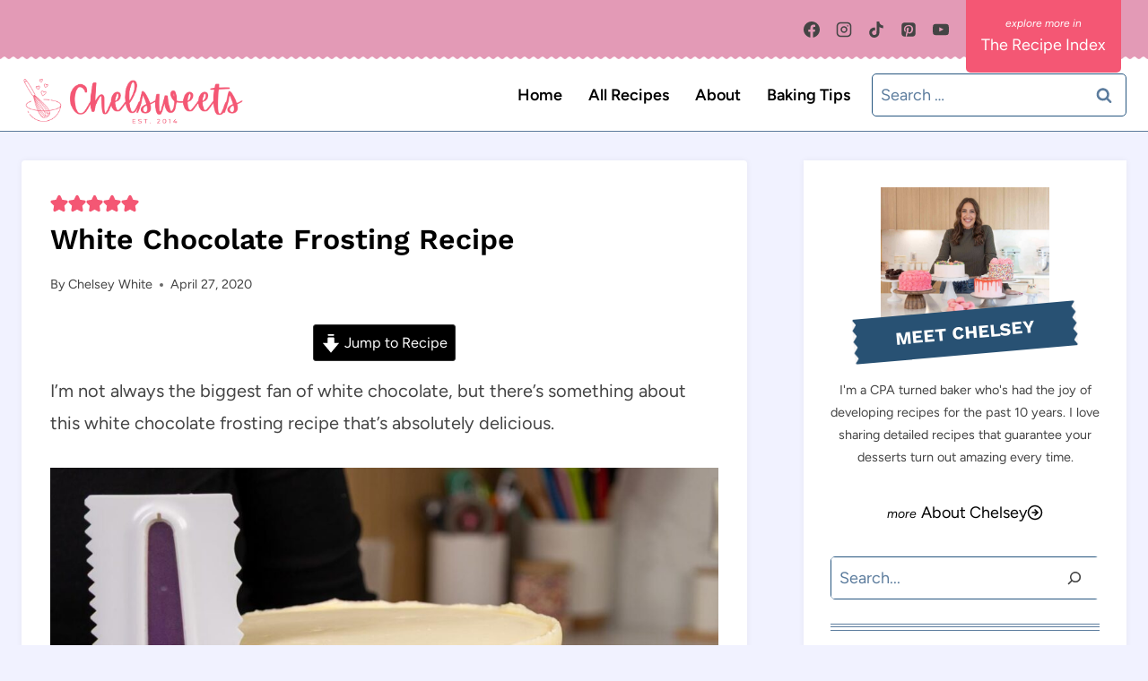

--- FILE ---
content_type: text/html
request_url: https://api.intentiq.com/profiles_engine/ProfilesEngineServlet?at=39&mi=10&dpi=936734067&pt=17&dpn=1&iiqidtype=2&iiqpcid=544f5bd9-bc71-477e-87fd-f01082aff3be&iiqpciddate=1768862738643&pcid=89eef6b3-fc38-484e-a014-399f4d22135d&idtype=3&gdpr=0&japs=false&jaesc=0&jafc=0&jaensc=0&jsver=0.33&testGroup=A&source=pbjs&ABTestingConfigurationSource=group&abtg=A&vrref=https%3A%2F%2Fchelsweets.com
body_size: 58
content:
{"abPercentage":97,"adt":1,"ct":2,"isOptedOut":false,"data":{"eids":[]},"dbsaved":"false","ls":true,"cttl":86400000,"abTestUuid":"g_aed1c6c0-11f9-43fd-b0ee-4ea077ea10d8","tc":9,"sid":-2053847282}

--- FILE ---
content_type: text/css
request_url: https://chelsweets.com/wp-content/themes/restored316-limoncella/style.css?ver=1.0.0
body_size: 4678
content:
/*
Theme Name:     Limoncella
Theme URI:      http://shop.restored316designs.com/themes
Template:       kadence
Author:         Restored 316 // Lauren Dierschke
Author URI:     http://shop.restored316designs.com/themes
Description:    A mobile responsive WordPress theme built for the Kadence Framework by Lauren Dierschke of Restored 316.
Version:        1.0.1
License:        GNU General Public License v3.0 (or later)
License URI:    https://www.gnu.org/licenses/gpl-3.0.html
*/

/* General Content
--------------------------------------------- */

input[type="text"], input[type="email"], input[type="url"], input[type="password"], input[type="search"], input[type="number"], input[type="tel"], input[type="range"], input[type="date"], input[type="month"], input[type="week"], input[type="time"], input[type="datetime"], input[type="datetime-local"], input[type="color"], textarea {
	border: 1px solid var(--global-palette5) !important;
}

button:hover, 
.button:hover, 
.wp-block-button__link:hover, 
input[type="button"]:hover, 
input[type="reset"]:hover, 
input[type="submit"]:hover {
	transform: scale(0.95);	
}

/* Header Adjustments
--------------------------------------------- */

#masthead .kadence-sticky-header.item-is-fixed:not(.item-at-start) > .site-header-row-container-inner {
	box-shadow: 0px 0px 7px 0px rgba(0,0,0,0.1);
}

.site-top-header-wrap div.site-header-row-container-inner {
	background-image: url(images/bottom-of-nav.png);
	background-position: bottom center;
	background-repeat: repeat-x;
	background-size: 10px 3px;
}

.site-bottom-header-wrap .site-header-row-container-inner {
		margin-top: 3px;
}

#main-header .header-button {
	margin: -10px auto -25px;
}

#main-header .header-button:before {
    content: 'Explore more in'; /* You can change the copy above the header button here */
    font-family: var(--global-body-font-family);
    font-size: 12px;
    display: block;
    margin: 0 auto;
    text-align: center;
    text-transform: lowercase;
    font-style: italic;
}

@media(max-width: 719px) {
	.entry-meta {
		justify-content: left !important;
	}
}

/* WordPress Search Form
--------------------------------------------- */

.site-header-item form.search-form input[type="search"] {
	border-radius: 5px;
}

.wp-block-search.wp-block-search__button-inside div.wp-block-search__inside-wrapper {
	border: 1px solid var(--global-palette5);
	border-radius: 5px; 
}

.wp-block-search input.wp-block-search__input {
	border: none !important;
}

/* Customize Navigation
------------------------------------------------------------------------ */

@media(min-width: 769px) {
    .header-menu-container>.menu:first-of-type>.menu-item a:hover:before {
        -webkit-transform:scaleX(1);
        transform: scaleX(1)
    }

    .header-menu-container>.menu>.menu-item.menu-item-has-children>a:first-of-type:before {
        width: calc(100% - 18px)
    }

    .header-menu-container>.menu:first-of-type>.menu-item>a:before {
        content: "";
        position: absolute;
        top: 10px;
        left: 9px;
        width: calc(100% - 18px);
        height: 2px;
        background-color: #343434;
        -webkit-transform: scaleX(0);
        transform: scaleX(0);
        transition: all .25s ease
    }
}

/* This will add the sqiggly underline on a focused link in your navigation */
.focus a {
	background: url(images/lemoncella_small-border.svg) bottom center no-repeat;
	background-size: 100%;
}

/* List Styles
--------------------------------------------- */

.single-content ol{
	position: relative;
	list-style-type: none;
}

.single-content ol:not(.is-style-continue-list){
    counter-reset: countlist;
}

.entry-content ol li {
    margin: .5em 0 .5rem;
    counter-increment: countlist;
    position: relative;
    list-style-type: none;
    padding: 0;
    text-indent: 0;
}

.single-content ol li::before {
    content: counter(countlist);
    color: var(--global-palette9);
    font-size: .85rem;
    font-weight: 700;
    position: absolute;
    --size: 28px;
    left: calc(-1 * var(--size) - 10px);
    line-height: var(--size);
    width: var(--size);
    height: var(--size);
    top: 4px;
    background: var(--global-palette1);
    border-radius: 5px;
    text-align: center;
    padding: 0;
}

.single-content ul,
.wp-block-query ul {
	margin-left: 0;
}

.single-content .wprm-recipe ul {
	padding-left: 0;
}

.single-content ul li {
    list-style-type: disc;
}

.single-content  ul li::marker{
    color:  var(--global-palette1);
}

.wp-block-query ul li::marker {
	color: transparent;
}

/* Single Post Link Style
--------------------------------------------- */

.single .entry-content-wrap p a,
.single .entry-content-wrap ul li a,
.single .entry-content-wrap ol li a{
	color: #242424;
	font-weight: 700;
    cursor: pointer;
    background-image: linear-gradient(180deg,transparent 80%,var(--global-palette-highlight) 0);
    background-size: 100% 100%;
    background-repeat: no-repeat;
    text-decoration: none;
    -webkit-transition: background-size .4s ease;
    -moz-transition: background-size .4s ease;
    -ms-transition: background-size .4s ease;
    -o-transition: background-size .4s ease;
    transition: background-size .4s ease;
    user-select: none;
}

.single .entry-content-wrap p a:hover,
.single .entry-content-wrap ul li a:hover,
.single .entry-content-wrap ol li a:hover{
    background-image: linear-gradient(180deg,transparent 0%,var(--global-palette-highlight-alt) 0);
}

/* Author Box
--------------------------------------------- */

.entry-author-style-normal,
.entry-author-style-center{
	background: var(--global-palette9);
	border-top: 3px solid var(--global-palette2);
	border-bottom: 0px !important;
	padding: 15px;
	position: relative;
	box-shadow: 0px 0px 7px 0px rgba(0,0,0,0.05);
}

.entry-author-style-center{
	margin-top: 45px !important;
}

.entry-author-avatar img {
	width: 100px;
}

.entry-author-style-normal .entry-author-avatar{
	left: 0px;
	top: -50px;
}

.entry-author-style-normal .entry-author-avatar img{
	border-radius: 50%;
	border: 4px solid #fff;
	box-shadow: 0px 0px 7px 0px rgba(0,0,0,0.1);
}

.entry-author-style-center .entry-author-avatar{
	margin: -50px auto 0;
}

.entry-author-style-center .entry-author-avatar img{
	border: 4px solid #fff;
	box-shadow: 0px 0px 7px 0px rgba(0,0,0,0.1);
}

.entry-author-style-center .entry-author-avatar:before,
.entry-author-style-center .entry-author-avatar:after{
	display: none !important;
}

.entry-author-style-center .entry-author-profile .entry-author-description {
	max-width: 90% !important;
}

.entry-author-style-normal .entry-author-profile {
	padding-left: 130px;
}

.entry-author-description {
	font-size: 16px;
}

/* Related Posts
--------------------------------------------- */

.entry-related .entry-related-inner-content{
padding: 0;
}


h2.entry-related-title{
font-size: 24px;
}

.entry-related .entry.loop-entry{
	box-shadow: none !important;
}

.entry-related .loop-entry .entry-content-wrap{
	padding: 5px !important;
}

.entry-related-inner-content{
	padding: 0 !important;
}

.entry-related-carousel h3.entry-title{
	font-family: var(--global-body-font-family);
	font-weight: 700 !important;
	font-size: 16px !important;
	line-height: 1.4 !important;
	color: #242424;
}

.entry-related .splide .splide__arrow,
.entry-related .splide .splide__arrow:focus {
	background: var(--global-palette2);
	opacity: 100 !important;
	width: 45px;
	height: 45px;
	border-radius: 50%;
}

.entry-related .splide .splide__arrow:hover {
	background: var(--global-palette1);
}

.entry-related .splide__arrow.splide__arrow--prev{
	left: -15px !important;
}

.entry-related .splide__arrow.splide__arrow--next{
	right: -15px !important;
}

@media (max-width: 767px) {
	
	.entry-related .splide__arrow.splide__arrow--prev{
	left: 5px !important;
}

	.entry-related .splide__arrow.splide__arrow--next{
		right: 5px !important;
	}

	.entry-related .carousel-item {
		margin-right: 0 !important;
		width: calc(((100% - 20px) / 1) - 20px) !important;
	}

}

/* Comment Styles
--------------------------------------------- */

.comment-respond{
	background: var(--global-palette2);
	padding: 30px;
	margin-bottom: 25px;
	position: relative;
	border-radius: 5px;
	border: 5px solid #fff;
	box-shadow: 0px 0px 7px 0px rgba(0,0,0,0.05);
}

.comments-title, .comment-reply-title {
	font-size: 30px;
	position: relative;
}

.comment {
	margin-bottom: 20px;
	padding: 30px;
	border-radius: 5px;
}

li.comment.thread-even {
	background: var(--global-palette9);
	box-shadow: 0px 0px 7px 0px rgba(0,0,0,0.05);
}

li.comment.thread-odd {
	background: var(--global-palette7);
	border: 5px solid #fff;
	box-shadow: 0px 0px 7px 0px rgba(0,0,0,0.05);
}

.children {
	margin-right: -30px;
	background: var(--global-palette7);
	border-top-left-radius: 5px;
	border-bottom-left-radius: 5px;
}

li.comment.thread-odd .children {
	background: var(--global-palette9);
	border-top-left-radius: 5px;
	border-bottom-left-radius: 5px;
}

.comment-reply-title:before {
	content: '';
	background: url(images/comment.svg) center no-repeat;
	background-size: contain;
	width: 70px;
	height: 70px;
	display: inline-flex;
	vertical-align: middle;
	margin-right: 20px;
}

.comment-form-wprm-rating label {
	font-weight: 700;
	font-size: 20px;
}

.comment-form-wprm-rating {
	display: flex;
	column-gap: 20px;
}

.comment-body {
	border: none !important;
}

div.reply {
	margin-top: -32px;
}

a.comment-reply-link {
	border: none !important;
	background: var(--global-palette4) !important;
	border-bottom-left-radius: 5px;
	border-bottom-right-radius: 5px;
	color: var(--global-palette9);
}

a.comment-reply-link:hover {
	background: var(--global-palette6) !important;
	color: var(--global-palette9) !important;
}

/* Page Numbers Styling
--------------------------------------------- */

.pagination .nav-links {
	text-align: center;
}

.wp-block-query-pagination .nav-links {
    justify-content: center;
    flex-wrap: wrap
}

.wp-block-query-pagination .page-numbers,
.wp-block-query-pagination-next,
.wp-block-query-pagination-previous {
    display: inline-block;
    margin-right: 0.5em;
    border: 2px solid transparent;
    min-width: 2.5em;
    line-height: 2.25em;
    text-align: center;
    text-decoration: none;
    border-radius: .25rem;
    color: inherit
}

.wp-block-query-pagination a:hover,
.wp-block-query-pagination a:focus,
.wp-block-query-pagination a:active {
    border-color: var(--global-palette-btn-bg)
}

.wp-block-query-pagination .dots {
    min-width: auto;
    border: none
}

.wp-block-query-pagination .current {
    border-color: var(--global-palette-btn-bg);
    background: var(--global-palette-btn-bg);
    color: var(--global-palette-btn)
}

.wp-block-query-pagination .page-numbers:last-child {
    margin-right: 0
}

.page-numbers {
    margin-top: var(--global-md-spacing);
    justify-content: center;
    flex-wrap: wrap;
    clear: both
}

.page-numbers .post-page-numbers {
    display: inline-block;
    margin-right: 0.2em;
    border: 2px solid transparent;
    min-width: 2.5em;
    line-height: 2.25em;
    text-align: center;
    text-decoration: none;
    border-radius: .25rem;
    color: inherit
}

.page-numbers a:hover,.page-numbers a:focus,.page-numbers a:active {
    border-color: var(--global-palette-btn-bg)
}

.page-numbers .current {
    border-color: var(--global-palette-btn-bg);
    background: var(--global-palette-btn-bg);
    color: var(--global-palette-btn)
}

.page-numbers .post-page-numbers:first-child {
    margin-left: 0.5em
}

.page-numbers .post-page-numbers:last-child {
    margin-right: 0
}

/* Archives
--------------------------------------------- */

.entry-hero-container-inner {
	padding: 30px 0;
}

/* Sidebar
--------------------------------------------- */

.primary-sidebar {
	box-shadow: 0px 0px 7px 0px rgba(0,0,0,0.05);
}

/* Mobile Navigation
--------------------------------------------- */

#mobile-drawer .drawer-inner {
	border: 10px solid var(--global-palette6);
}

.popup-drawer .drawer-inner {
	max-width: 100% !important;
	width: 80% !important;;
	margin: 10%;
}


/* Wordpress Block Content
-------------------------------------------------------------- */

/* Menu Block
--------------------------------------------- */

.wp-block-navigation-item {
	width: 100%;
}

.wp-block-navigation-item.open-on-click .wp-block-navigation-submenu__toggle,
.wp-block-navigation-item.open-on-hover-click a {
	background: #fff !important;
	border: 1px solid var(--global-palette5) !important;
	border-radius: 5px;
	padding: 12px 40px 12px 20px !important;
    color: #242424 !important;
	letter-spacing: 0;
	text-transform: none;
	width: 100%;
	font-weight: 700;
	font-size: 18px;
}

.wp-block-navigation-item .wp-block-navigation-submenu__toggle {
	transform: scale(1);	
}

.wp-block-navigation__submenu-icon {
	background: var(--global-palette1) !important;
	border-radius: 50%;
	width: 24px !important;
	height: 24px !important;
	display: flex !important;
	align-items: center;
	justify-content: center;
	margin-left: -32px !important;
	z-index: 99;
}

.wp-block-navigation__submenu-icon svg {
	width: 12px !important;
	height: 12px !important;
	color: #fff;
}

.wp-block-navigation__submenu-container {
	background-color: var(--global-palette7) !important;
	border: none !important;
	left: 0 !important;
	margin-left: 0 !important;
	padding-left: 0 !important;
	width: 100% !important;
    box-shadow: 0px 0px 6px 0px rgb(0 0 0 / 5%);
}

.wp-block-navigation-item.open-on-hover-click .wp-block-navigation__submenu-container a {
	background-color: var(--global-palette7) !important;
	border: 0 !important;
	border-radius: 0;
	font-size: 14px;
	padding: 10px 15px;
	z-index: 99;
}

.wp-block-navigation-item.open-on-hover-click .wp-block-navigation__submenu-container a:hover {
	background-color: var(--global-palette8) !important;
}

.wp-block-navigation__submenu-container li {
	font-weight: 700;
	font-size: 16px;
    color: #242424 !important;
	letter-spacing: 0;
	text-transform: none;
	font-size: 14px;
}

.wp-block-navigation__submenu-container li:hover {
	background: var(--global-palette8);
}

.wp-block-navigation__submenu-container li:last-of-type {
	border: none;
}

.wp-block-navigation__submenu-container li a {
	padding: 10px 15px;
}

@media only screen and (max-width: 767px) {

	.wp-block-navigation .wp-block-navigation-item,
	.wp-block-navigation__container{
		position: relative;
		flex-wrap: wrap !important;
	}
	
	.wp-block-navigation .has-child .wp-block-navigation__submenu-container{
		display: Block !important;
		position: relative !important;
		left: auto !important;
		top: auto !important;
		width: 100% !important;
	}
	
	
	.wp-block-navigation-item .wp-block-navigation-submenu__toggle,
	.wp-block-navigation__submenu-container li a{
		padding-top: 14px;
		padding-bottom: 14px;
	}

}

@media (max-width: 440px) {
	
	.wp-block-navigation.no-wrap {
		--navigation-layout-wrap: wrap;
	}
	
}

/* Kadence Post Grid Block
--------------------------------------------- */

.wp-block-kadence-postgrid .splide .splide__arrow,
.wp-block-kadence-postgrid .splide .splide__arrow:focus {
	background: var(--global-palette2);
	opacity: 100 !important;
	width: 45px;
	height: 45px;
	border-radius: 50%;
}

.wp-block-kadence-postgrid .splide .splide__arrow:hover {
	background: var(--global-palette1);
}

.wp-block-kadence-postgrid .splide__arrow.splide__arrow--prev{
	left: -15px !important;
}

.wp-block-kadence-postgrid .splide__arrow.splide__arrow--next{
	right: -15px !important;
}

/* Kadence Advanced Slider
--------------------------------------------- */

.kt-blocks-carousel .slick-arrow,
.kt-blocks-carousel .slick-arrow:focus {
	background: var(--global-palette2);
	opacity: 100 !important;
	width: 45px !important;
	height: 45px !important;
	border-radius: 50%;
}

.kt-blocks-carousel .slick-arrow:hover {
	background: var(--global-palette1);
}

.kt-blocks-carousel .slick-prev {
	left: -15px !important;
}

.kt-blocks-carousel .slick-next{
	right: -15px !important;
}

/* Kadence Advanced Gallery
--------------------------------------------- */

.wp-block-kadence-advancedgallery .kt-blocks-carousel .splide .splide__arrow,
.wp-block-kadence-advancedgallery .kt-blocks-carousel .splide .splide__arrow:focus {
	background: var(--global-palette2);
	opacity: 100 !important;
	width: 45px !important;
	height: 45px !important;
	border-radius: 50%;
	border: none;
}

.wp-block-kadence-advancedgallery .kt-blocks-carousel .splide .splide__arrow:hover {
	background: var(--global-palette1);
}

.wp-block-kadence-advancedgallery .kt-blocks-carousel .slick-prev {
	left: 5px !important;
}

.wp-block-kadence-advancedgallery .kt-blocks-carousel .slick-next{
	right: 5px !important;
}

/* Limoncella Customizations
-------------------------------------------------------------- */

/* More from a category button
--------------------------------------------- */

.more-button .kt-btn-inner-text:before {
	content: 'more';
	font-style: italic;
	font-size: 14px;
	margin-right: 5px;
	vertical-align: middle;
}

.button.more-button {
	background: none;
	border: none;
	color: var(--global-palette3);	
}

.button.more-button:hover:after {
	-webkit-transform:scaleX(1);
	transform: scaleX(1);
}

.button.more-button:after {
	width: calc(100% - 18px);
}

.button.more-button:after {
	content: "";
	position: absolute;
	bottom: 0px;
	left: 9px;
	width: calc(100% - 18px);
	height: 2px;
	background-color: var(--global-palette1);
	-webkit-transform: scaleX(0);
	transform: scaleX(0);
	transition: all .25s ease;
}

/* Subcategory Menu that displays on Archives automatically
--------------------------------------------- */

.category-submenu-wrapper {
  display: flex;
  align-items: center;
}

.category-submenu-text2 {
	background: url(images/lemoncella_label_navy.svg) center no-repeat;
	color: #fff;
	font-size: 14px;
	font-weight: 800;
	text-transform: uppercase;
	padding: 4px 10px;
	margin-right: 25px;
}

.category-submenu-text {
	background: url(images/lemoncella_small-border.svg) bottom center no-repeat;
	font-size: 14px;
	font-weight: 700;
	text-transform: uppercase;
	padding: 10px 0px;
	margin-right: 25px;
	letter-spacing: 1px;
}

.category-submenu ul {
  list-style: none;
  padding: 0;
  margin: 0;
}

.category-submenu li {
  display: inline-block;
}

.category-submenu li a {
	color: var(--global-palette5);
	font-weight: 600;
	margin-right: 20px;
	text-decoration: none;
}

.category-submenu li a:hover {
	color: var(--global-palette1);
}

/* Custom Label Title
--------------------------------------------- */

.label-transform {
	transform: rotate(-3deg);
}

.label-navy {
	background: url(images/lemoncella_label_navy.svg) left no-repeat;
	color: #fff;
	font-size: 20px;
	font-weight: 700;
	text-transform: uppercase;
	padding: 10px;
	text-align: center;
	height: 50px;
	width: 250px;
	z-index: 9;
}

.label-black {
	background: url(images/lemoncella_label_black.svg) left no-repeat;
	color: #fff;
	font-size: 20px;
	font-weight: 700;
	text-transform: uppercase;
	padding: 10px;
	text-align: center;
	height: 50px;
	width: 250px;
	z-index: 9;
}

.label-gray {
	background: url(images/lemoncella_label_gray.svg) left no-repeat;
	color: #fff;
	font-size: 20px;
	font-weight: 700;
	text-transform: uppercase;
	padding: 10px;
	text-align: center;
	height: 50px;
	width: 250px;
	z-index: 9;
}

@media (max-width: 440px) {
	.label-navy,
	.label-black,
	.label-gray {
		background-position: center;
		margin: 0 auto !important;
	}
}

/* Add Flag Design to the left of the HTML block in the header
--------------------------------------------- */

.header-html-inner {
	position: relative;
}

.header-html-inner {
	display: inline-flex;
	column-gap: 10px;
}

.header-html-inner:before {
	content: '';
	background: url(images/lemoncella_side_flag.svg) right no-repeat;
	background-size: contain;
	width: 30px;
	height: 30px;
	display: block;
	z-index: 99;
}

/* This adds the numbered elements to the Top 10 lists
--------------------------------------------- */

.top-10 .post .wp-block-post-title,
.top-10 .post .wp-post-image {
	position: relative;
}

.top-10 .wp-block-post-featured-image {
	margin-bottom: 0;
}

.top-10 .post .wp-block-post-featured-image:after,
.top-10 .post .wp-block-kadence-image:after {
	content: "1";
	display: block;
	position: relative;
	bottom: 20px;
	margin: 0 auto -20px;
	width: 50px;
	height: 50px;
	border-radius: 50%;
	background-color: var(--global-palette1);
	color: #fff;
	text-align: center;
	line-height: 50px;
	font-weight: bold;
}

.top-10 .post .entry-content-wrap:before {
	content: "1";
	display: block;
	position: relative;
	top: -60px;
	margin: 0 auto -40px;
	width: 50px;
	height: 50px;
	border-radius: 50%;
	background-color: var(--global-palette1);
	color: #fff;
	text-align: center;
	line-height: 50px;
	font-weight: bold;
}

.top-10 .post .entry-content-wrap {
	min-height: 170px;
	text-align: center;
	padding: 13px !important;
}

.padding .post .entry-content-wrap {
	padding: 13px !important;
}

.top-10 .post .entry-content-wrap .wprm-recipe-rating {
	display: none;
}

.top-10.white .post .wp-block-post-featured-image:after,
.top-10.white .post .entry-content-wrap:before {
	background-color: var(--global-palette9);
	color: var(--global-palette5);
}

.top-10.white.bordered .post .wp-block-post-featured-image:after,
.top-10.white.bordered .post .entry-content-wrap:before {
	border: 1px solid var(--global-palette5);
}

.top-10 .post:nth-child(2) .wp-block-post-featured-image:after,
.top-10 .wp-block-kadence-column:nth-child(2) .post .wp-block-kadence-image:after,
.top-10 .wp-block-kadence-column:nth-child(2) .post .wp-block-post-featured-image:after,
.top-10 .wp-block-kadence-column:nth-child(2) .post .entry-content-wrap:before {
	content: "2";
}

.top-10 .post:nth-child(3) .wp-block-post-featured-image:after,
.top-10 .wp-block-kadence-column:nth-child(3) .post .wp-block-kadence-image:after,
.top-10 .wp-block-kadence-column:nth-child(3) .post .wp-block-post-featured-image:after,
.top-10 .wp-block-kadence-column:nth-child(3) .post .entry-content-wrap:before {
	content: "3";
}

.top-10 .post:nth-child(4) .wp-block-post-featured-image:after,
.top-10 .wp-block-kadence-column:nth-child(4) .post .wp-block-kadence-image:after,
.top-10 .wp-block-kadence-column:nth-child(4) .post .wp-block-post-featured-image:after,
.top-10 .wp-block-kadence-column:nth-child(4) .post .entry-content-wrap:before {
	content: "4";
}

.top-10 .post:nth-child(5) .wp-block-post-featured-image:after,
.top-10 .wp-block-kadence-column:nth-child(5) .post .wp-block-kadence-image:after,
.top-10 .wp-block-kadence-column:nth-child(5) .post .wp-block-post-featured-image:after,
.top-10 .wp-block-kadence-column:nth-child(5) .post .entry-content-wrap:before {
	content: "5";
}

.top-10 .post:nth-child(6) .wp-block-post-featured-image:after,
.top-10 .wp-block-kadence-column:nth-child(6) .post .wp-block-kadence-image:after,
.top-10 .wp-block-kadence-column:nth-child(6) .post .wp-block-post-featured-image:after,
.top-10 .wp-block-kadence-column:nth-child(6) .post .entry-content-wrap:before {
	content: "6";
}

.top-10 .post:nth-child(7) .wp-block-post-featured-image:after,
.top-10 .wp-block-kadence-column:nth-child(7) .post .wp-block-kadence-image:after,
.top-10 .wp-block-kadence-column:nth-child(7) .post .wp-block-post-featured-image:after,
.top-10 .wp-block-kadence-column:nth-child(7) .post .entry-content-wrap:before {
	content: "7";
}

.top-10 .post:nth-child(8) .wp-block-post-featured-image:after,
.top-10 .wp-block-kadence-column:nth-child(8) .post .wp-block-kadence-image:after,
.top-10 .wp-block-kadence-column:nth-child(8) .post .wp-block-post-featured-image:after,
.top-10 .wp-block-kadence-column:nth-child(8) .post .entry-content-wrap:before {
	content: "8";
}

.top-10 .post:nth-child(9) .wp-block-post-featured-image:after,
.top-10 .wp-block-kadence-column:nth-child(9) .post .wp-block-kadence-image:after,
.top-10 .wp-block-kadence-column:nth-child(9) .post .wp-block-post-featured-image:after,
.top-10 .wp-block-kadence-column:nth-child(9) .post .entry-content-wrap:before {
	content: "9";
}

.top-10 .post:nth-child(10) .wp-block-post-featured-image:after,
.top-10 .wp-block-kadence-column:nth-child(10) .post .wp-block-kadence-image:after,
.top-10 .wp-block-kadence-column:nth-child(10) .post .wp-block-post-featured-image:after,
.top-10 .wp-block-kadence-column:nth-child(10) .post .entry-content-wrap:before {
	content: "10";
}

/* Rotate the hover-rotate class on hover
--------------------------------------------- */

.hover-rotate img {
  	transition: transform .3s ease-in-out;
}

.hover-rotate img:hover {
  	transform: rotate(5deg);
}

/* Disclosure Notice
--------------------------------------------- */

.disclosure {
	background: var(--global-palette8);
	border-radius: 5px;
	font-size: 14px;
	font-style: italic;
	padding: 10px 20px;
	text-align: left;
}

/* Post Layout Customizations for mobile
--------------------------------------------- */

/* This code makes all the posts appear in 2 columns on mobile.  If you want single columns, you can remove the section below */
@media (max-width: 992px) {
	
	/* This code makes all the posts appear in 2 columns on mobile.  If you want single columns, you can remove the section below */
	.archive .grid-cols,
	.grid-cols {
		grid-template-columns: repeat(2, minmax(0, 1fr)) !important;
		column-gap: 1rem !important;
		row-gap: 1rem !important;
	}
	
	.wp-block-post-template.is-flex-container li {
		width: 46%;
	}
	
	 /* If you add a class of full-post to any query loop or posts block, it will appear full width on mobile instead of in 2 columns */
	.grid-cols.full-post {
		grid-template-columns: minmax(0, 1fr) !important;
	}
	
	.full-post .wp-block-post-template.is-flex-container li {
		width: 100%;
	}
	
}

@media (max-width: 767px) {
	/* Reduces the space around boxed in content on mobile so more texts shows without scrolling so much */
	.loop-entry .entry-content-wrap {
	    padding: 0.5rem !important;
	}
}

/* Vertical Align Posts to middle
--------------------------------------------- */

.grid-lg-col-1.item-image-style-beside.half article.loop-entry.has-post-thumbnail:not(.kb-post-no-image),
.grid-lg-col-1.item-image-style-beside article.loop-entry.has-post-thumbnail:not(.kb-post-no-image),
.kt-feat-image-align-left {
	align-items: center;
}

@media screen and (min-width: 768px) {
	.grid-lg-col-1.item-image-style-beside.half article.loop-entry.has-post-thumbnail:not(.kb-post-no-image) {
	    display: grid;
	    grid-template-columns: 1fr 1fr;
	    align-items: center;
	}
}

/* Add video icon on top of images with a post tagged with "video"
--------------------------------------------- */

.tag-video .kadence-post-image-inner-wrap,
.tag-video .post-thumbnail-inner {
  position: relative;
}

.tag-video .kadence-post-image-inner-wrap:before,
.tag-video .post-thumbnail-inner:before {
  content: '';
  background: url(images/lemoncella_play.svg) center no-repeat;
  background-size: contain;
  width: 60px;
  height: 60px;
  display: block;
  position: absolute;
  top: 50%;
  left: 50%;
  transform: translate(-50%, -50%);
    filter: brightness(0) invert(1);
    opacity: .6;
    transition: .5s;
}

.kt-blocks-post-grid-item.tag-video:hover .kadence-post-image-inner-wrap:before,
.kb-posts .tag-video:hover .post-thumbnail-inner:before {
  opacity: 100;
}

/* Transform images left or right
--------------------------------------------- */

/* Add a class of transform-right to your element and it will rotate 5 degrees to the right */
.transform-right{
	position: relative;
	transform: rotate(5deg);
}

/* Add a class of transform-left to your element and it will rotate 5 degrees to the left */
.transform-left {
	position: relative;
	transform: rotate(-5deg);
}

/* Add the decorative image that appears in the top right of the optin image
--------------------------------------------- */

.lemon-optin-image:before{
  content: '';
  background: url(images/lemoncella_lemon.svg) center no-repeat;
  background-size: contain;
  width: 150px;
  height: 150px;
  display: block;
  position: absolute;
  top: -60px;
  left: -80px;
  z-index: 99;
}

.floral-optin-image:before{
  content: '';
  background: url(images/lemoncella_bouquet.svg) center no-repeat;
  background-size: contain;
  width: 150px;
  height: 150px;
  display: block;
  position: absolute;
  top: -60px;
  left: -80px;
  z-index: 99;
}

/* Add the decorative image that appears in the bottom right of the footer
--------------------------------------------- */

.lemon-footer-image:before{
  content: '';
  background: url(images/lemoncella_lemon.svg) center no-repeat;
  background-size: contain;
  width: 150px;
  height: 150px;
  display: block;
  position: absolute;
  bottom: -75px;
  right: 0px;
  z-index: 99;
}


.floral-footer-image:before{
  content: '';
  background: url(images/lemoncella_bouquet.svg) center no-repeat;
  background-size: contain;
  width: 150px;
  height: 150px;
  display: block;
  position: absolute;
  bottom: -10px;
  right: -65px;
  z-index: 99;
}

/* Custom Block Styles
--------------------------------------------- */

.no-stars .wprm-recipe-rating {
	display: none;
}

.round-img img {
	border: 5px solid #fff;
	border-radius: 100%;
}


--- FILE ---
content_type: application/javascript; charset=utf-8
request_url: https://chelsweets.com/wp-content/plugins/link-whisper-premium/js/frontend.min.js?ver=1768443272
body_size: 947
content:
"use strict";function wpil_link_clicked(e){var i=this,n="",t=!1,a="",r=["img","svg"];if(!(1!=e.which&&0!=e.button&&2!=e.which&&4!=e.button||i.length<1||"1"===wpilFrontend.disableClicks||void 0===this.href||"#"===i.getAttribute("href")||(function e(i){if(i.children.length>0)for(var o in i.children){var d=i.children[o];if(void 0!==d.children&&d.children.length>0&&""===n&&e(d),1===d.nodeType&&-1!==r.indexOf(d.nodeName.toLowerCase())&&""===a){t=!0;var l=void 0!==d.title?d.title:"";void 0!==l&&(a=l.trim())}n=n.trim(),a=void 0!==a?a.trim():""}void 0!==i.outerText&&(n=i.outerText)}(i),""===n&&t?n=""!==a?wpilFrontend.clicksI18n.imageText+a:wpilFrontend.clicksI18n.imageNoText:""!==n||t||(n=wpilFrontend.clicksI18n.noText),"0"===wpilFrontend.trackAllElementClicks&&hasParentElements(i,"header, footer, nav, [id~=header], [id~=menu], [id~=footer], [id~=widget], [id~=comment], [class~=header], [class~=menu], [class~=footer], [class~=comment], #wpadminbar")))){var o=getLinkLocation(i);makeAjaxCall({action:"wpil_link_clicked",post_id:wpilFrontend.postId,post_type:wpilFrontend.postType,link_url:i.getAttribute("href"),link_anchor:n,link_location:o,monitor_id:i.getAttribute("data-wpil-monitor-id")})}}[].forEach.call(document.querySelectorAll("a"),(function(e){e.addEventListener("click",wpil_link_clicked),e.addEventListener("auxclick",wpil_link_clicked)})),window.addEventListener("load",(function(){setTimeout(openLinksInNewTab,150)}));var newTabTries=0;function openLinksInNewTab(){if(newTabTries++,"undefined"==typeof wpilFrontend)return newTabTries>10?void 0:void setTimeout(openLinksInNewTab,1e3);"undefined"==typeof wpilFrontend||0==wpilFrontend.openLinksWithJS||0==wpilFrontend.openExternalInNewTab&&0==wpilFrontend.openInternalInNewTab||[].forEach.call(document.querySelectorAll("a"),(function(e){if(!hasParentElements(e,"header, footer, nav, [id~=header], [id~=menu], [id~=footer], [id~=widget], [id~=comment], [class~=header], [class~=menu], [class~=footer], [class~=comment], #wpadminbar")&&e.href&&!e.target&&-1===e.href.indexOf(window.location.href)){var i=new URL(e.href),n=window.location.hostname===i.hostname;(n&&parseInt(wpilFrontend.openInternalInNewTab)||!n&&parseInt(wpilFrontend.openExternalInNewTab))&&e.setAttribute("target","_blank")}}))}function hasParentElements(e,i=""){var n=!!e&&e.tagName.toLowerCase();if(!e||"body"===n||"main"===n||"article"===n)return!1;"string"==typeof i&&(i=i.split(","));var t=!1;for(var a in i){var r=i[a];if(-1!==r.indexOf("id~=")){var o=r.replace(/\[id~=|\]/g,"").trim();if(void 0!==e.id&&""!==e.id&&-1!==e.id.indexOf(o)){t=!0;break}}else if(-1!==r.indexOf("class~=")){o=r.replace(/\[class~=|\]/g,"").trim();if(void 0!==e.classList&&""!==e.className&&-1!==e.className.indexOf(o)){t=!0;break}}else if(-1!==r.indexOf("#")){o=r.replace(/#/g,"").trim();if(void 0!==e.id&&""!==e.id&&o===e.id){t=!0;break}}else if(!r.match(/[^a-zA-Z]/)){o=r.trim();if(e.tagName.toLowerCase()===o){t=!0;break}}}return!!t||""!==e.parentNode&&hasParentElements(e.parentNode,i)}function makeAjaxCall(e={}){window.jQuery?callWithJquery(e):callWithVanilla(e)}function callWithJquery(e={}){jQuery.ajax({type:"POST",url:wpilFrontend.ajaxUrl,data:e,success:function(e){}})}function callWithVanilla(e={}){!async function(e,i){var n=wpilFrontend.ajaxUrl,t=new XMLHttpRequest,a=[];for(var r in e)a.push(encodeURIComponent(r)+"="+encodeURIComponent(e[r]));a=a.join("&"),t.open("POST",n),t.setRequestHeader("Content-type","application/x-www-form-urlencoded"),t.send(a)}(e)}function getLinkLocation(e){var i="Body Content",n={Search:["search","[id~=search]","[class~=search]"],Header:["header","[id~=header]","[class~=header]"],"Comment Section":["[id~=comment]","[class~=comment]"],Footer:["footer","[id~=footer]","[class~=footer]"],Menu:["[id~=menu]","[class~=menu]"],Navigation:["nav"],Sidebar:["sidebar","[id~=sidebar]","[class~=sidebar]","[id~=widget]"],"Body Content":["main","article","[class~=main]"]};if(!e||"body"===e.tagName.toLowerCase())return i;var t=!1;e:for(var a in n){var r=n[a];for(var o in r){var d=r[o];if(-1!==d.indexOf("id~=")){var l=d.replace(/\[id~=|\]/g,"").trim();if(void 0!==e.id&&""!==e.id&&-1!==e.id.indexOf(l)){t=!0,i=a;break e}}else if(-1!==d.indexOf("class~=")){l=d.replace(/\[class~=|\]/g,"").trim();if(void 0!==e.classList&&""!==e.className&&-1!==e.className.indexOf(l)){t=!0,i=a;break e}}else if(-1!==d.indexOf("#")){l=d.replace(/#/g,"").trim();if(void 0!==e.id&&""!==e.id&&l===e.id){t=!0,i=a;break e}}else if(!d.match(/[^a-zA-Z]/)){l=d.trim();if(e.tagName.toLowerCase()===l){t=!0,i=a;break e}}}}return t?i:""!==e.parentNode&&getLinkLocation(e.parentNode)}

--- FILE ---
content_type: text/plain; charset=utf-8
request_url: https://ads.adthrive.com/http-api/cv2
body_size: 12591
content:
{"om":["-Cu7eRsD_do","00eoh6e0","03405150-dd47-482d-91c2-6a3142538448","03a91b1d-0130-4b4e-9aad-7e36d813442f","06b4ca30-ec4b-4832-9341-0fb8f01c9654","08189wfv","08qi6o59","09118d8c-3557-4f49-baeb-291106f60d8e","0929nj63","0RJBaLDmBmQ","0av741zl","0avwq2wa","0b0m8l4f","0hly8ynw","0iyi1awv","0l4211251bbpm","0p7rptpw","0r31j41j","0sm4lr19","0uyv1734","1","1011_302_56651538","1011_302_56651545","1011_302_56651550","1011_302_56651580","1011_302_56651593","1011_302_56651596","1011_302_56651692","1011_302_56651738","1011_302_56651755","1011_302_56651804","1011_302_56652054","1011_302_56652196","1011_302_57051286","1011_302_57055564","1011_302_57055873","1028_8728253","10310289136970_462792722","10310289136970_462792978","10310289136970_559920874","10310289136970_594352012","10310289136970_686690145","10338833","10339421-5836009-0","10339426-5836008-0","10797905","10812556","10ua7afe","110_576857699833602496","11142692","11212184","11472967","11509227","11633448","11641433","11641870","11697880","11837166","1185:1610326628","1185:1610326728","11896988","11928168","11928172","11928175","12010080","12010084","12010088","12151247","12174444","12219552","12219554","12219555","12219564","12219592","12219631","12219633","12219634","12441761","124843_8","124844_21","124848_7","12491645","12491655","12491684","12491687","12552078","12552079","12764879","12850755","12850756","1374w81n","139f81b9-e9ff-4933-8dce-50be23c0e346","1453468","14xoyqyz","1501804","1512832d-2cf1-48a1-8974-64f018b66962","1610269202","1610326628","1610326728","16x7UEIxQu8","17_23391179","17_23391215","17_23391224","17_23391296","17_24104633","17_24104642","17_24104651","17_24104687","17_24104726","17_24104735","17_24602716","17_24632123","17_24632125","17_24683311","17_24683312","17_24683319","17_24696311","17_24696317","17_24696322","17_24696323","17_24696328","17_24732878","17_24766946","17_24766951","17_24766955","17_24766957","17_24766959","17_24766968","17_24766970","17_24766973","17_24766977","17_24766981","17_24766984","17_24766988","17_24767199","17_24767209","17_24767217","17_24767222","17_24767229","17_24767233","17_24767239","17_24767241","17_24767242","17_24767244","17_24767245","17_24767248","17_24767251","17_24767255","17_24767531","17c02ddb-05a2-4526-8129-6926d800982c","1834f5aa-6176-4ffb-b0ca-40394a648ea1","1891/84814","19ijfw1a","1IWwPyLfI28","1dwefsfs","201672019","201735631","201735632","201735634","201735646","202070152","202430_200_EAAYACog7t9UKc5iyzOXBU.xMcbVRrAuHeIU5IyS9qdlP9IeJGUyBMfW1N0_","202430_200_EAAYACogIm3jX30jHExW.LZiMVanc.j-uV7dHZ7rh4K3PRdSnOAyBBuRK60_","202430_200_EAAYACogfp82etiOdza92P7KkqCzDPazG1s0NmTQfyLljZ.q7ScyBDr2wK8_","206_262592","206_501276","206_501420","206_522709","206_549410","206_551337","2132:42828302","2132:43453862","2132:44129108","2132:44283562","2132:45327624","2132:45420162","2132:45563097","2132:45596424","2132:45738982","2132:45871980","2132:45941257","2132:45999649","2132:46036511","2132:46039823","2132:46039874","2132:46039894","2132:46039965","2149:12147059","2149:12151096","2149:12156461","2179:579593739337040696","2179:585139266317201118","2179:587183202622605216","2179:588366512778827143","2179:588463996220411211","2179:588837179414603875","2179:588969843258627169","2179:589289985696794383","2179:589318202881681006","2179:590157627360862445","2179:594033992319641821","222tsaq1","2249:553781220","2249:581439030","2249:614128746","2249:650628539","2249:657213025","2249:688935337","2249:691914577","2249:691925891","2249:696523934","2249:703059924","2249:703430542","2249:704061053","2249:704085924","226226131","226226132","2307:0929nj63","2307:0b0m8l4f","2307:0uyv1734","2307:222tsaq1","2307:28u7c6ez","2307:2i8t2rx0","2307:2mokbgft","2307:35e0p0kr","2307:43jaxpr7","2307:45astvre","2307:5loeumqb","2307:6uuea5j2","2307:74scwdnj","2307:76odrdws","2307:794di3me","2307:7cmeqmw8","2307:7xb3th35","2307:7ztkjhgq","2307:8orkh93v","2307:96srbype","2307:98xzy0ek","2307:9krcxphu","2307:9nex8xyd","2307:9r15vock","2307:9t6gmxuz","2307:a566o9hb","2307:a7w365s6","2307:be4hm1i2","2307:bj4kmsd6","2307:bjbhu0bk","2307:bkkzvxfz","2307:bu0fzuks","2307:c1hsjx06","2307:c2d7ypnt","2307:cv2huqwc","2307:ddd2k10l","2307:dif1fgsg","2307:dpjydwun","2307:ehojwnap","2307:emgupcal","2307:erdsqbfc","2307:f2u8e0cj","2307:fmmrtnw7","2307:fphs0z2t","2307:g749lgab","2307:gpx7xks2","2307:i4diz8fj","2307:j5l7lkp9","2307:jd035jgw","2307:jfh85vr4","2307:khogx1r1","2307:kniwm2we","2307:kxyuk60y","2307:l6b7c4hm","2307:ll8m2pwk","2307:lp37a2wq","2307:lu0m1szw","2307:mfsmf6ch","2307:mh2a3cu2","2307:mit1sryf","2307:n2upfwmy","2307:n9sgp7lz","2307:np9yfx64","2307:oe31iwxh","2307:ouycdkmq","2307:oxs5exf6","2307:oy3b9yzx","2307:pxx19ghe","2307:q0nt8p8d","2307:q9plh3qd","2307:qchclse2","2307:quk7w53j","2307:ralux098","2307:s2ahu2ae","2307:sk4ge5lf","2307:sslkianq","2307:t3qhlocr","2307:tty470r7","2307:u2cc9kzv","2307:uz8dk676","2307:vqccoh59","2307:wt0wmo2s","2307:x3nl5llg","2307:x59pvthe","2307:xe7etvhg","2307:z68m148x","23786238","23786257","238ba5f8-82e6-48d5-9eb9-c6d2b7e70c91","2409_15064_70_85445175","2409_15064_70_85445183","2409_15064_70_85807343","2409_15064_70_85808987","2409_15064_70_85808988","2409_25495_176_CR52092918","2409_25495_176_CR52092919","2409_25495_176_CR52092920","2409_25495_176_CR52092921","2409_25495_176_CR52092922","2409_25495_176_CR52092923","2409_25495_176_CR52092954","2409_25495_176_CR52092956","2409_25495_176_CR52092957","2409_25495_176_CR52092958","2409_25495_176_CR52092959","2409_25495_176_CR52150651","2409_25495_176_CR52153848","2409_25495_176_CR52153849","2409_25495_176_CR52175340","2409_25495_176_CR52178314","2409_25495_176_CR52178315","2409_25495_176_CR52178316","2409_25495_176_CR52186411","2409_25495_176_CR52188001","2409_91366_409_216596","24525574","24598434","24598436","24655280","24694809","24694813","25048198","25048614","25048615","25048618","25048620","25_0l51bbpm","25_52qaclee","25_53v6aquw","25_6ye5i5mb","25_87z6cimm","25_a1rkyh5o","25_bukxj5lt","25_cfnass1q","25_e0z9bgr8","25_fdos2pfx","25_kxwn3npu","25_oiltskn6","25_sgaw7i5o","25_uf1w5du5","25_utberk8n","25_xejccf8o","25_xz6af56d","25_ynwg50ce","26210676","262592","2662_200562_8166422","2662_200562_8166427","2662_200562_8168475","2662_200562_8168520","2662_200562_8168537","2662_200562_8168539","2662_200562_8168586","2662_200562_8172720","2662_200562_8172741","2662_200562_8182931","2662_200562_8182933","2662_255125_8179376","2676:85480675","2676:85480685","2676:85480699","2676:85658619","2676:85802278","2676:85802280","2676:85807294","2676:85807307","2676:85807308","2676:85807320","2676:85807336","2676:85807340","2676:85807357","2676:86082782","2676:86739554","2676:86739604","2676:86739708","2676:86894914","2709prc8","2711_15051_12151096","2711_64_12147059","2711_64_12151096","2711_64_12151247","2715_9888_262592","2729809prc8","2760:176_CR52092922","2760:176_CR52175340","2760:176_CR52190519","28925636","28929686","28933536","28cab9e9-9217-421f-ad81-3bbc416ae5bb","28u7c6ez","29102835","2939971","29402249","29414696","29414711","29414845","2974:8166422","2974:8166427","2974:8168473","2974:8168475","2974:8168476","2974:8168479","2974:8168483","2974:8168519","2974:8168520","2974:8168537","2974:8168539","2974:8168540","2974:8168581","2974:8168586","2974:8172719","2974:8172728","2974:8172738","2974:8172741","29_695879935","2_206_554442","2_206_554478","2c0718b8-4d50-4af7-87de-df45a94b9fb6","2ded6a48-e7b7-4b0f-9bdf-9f94d4680d0f","2eybxjpm","2fvr2ne7","2i8t2rx0","2mokbgft","2v2984qwpp9","2v4qwpp9","2xlub49u","2yor97dj","2yya934z","3018/f8b80834e6ae612151953821a0a256ec","306_24104687","306_24104702","306_24632125","306_24655280","306_24683312","306_24696337","306_24766959","306_24766968","306_24767241","306_24767248","308_125203_15","308_125204_11","31334462","318294159","31qdo7ks","32288936","32j56hnc","33419362","33604871","33605181","33609357","33639785","34182009","3490:CR52055522","3490:CR52058082","3490:CR52092918","3490:CR52092920","3490:CR52092921","3490:CR52092923","3490:CR52175339","3490:CR52175340","3490:CR52178314","3490:CR52178316","3490:CR52212685","3490:CR52212686","3490:CR52212688","3490:CR52223710","3490:CR52223725","35e0p0kr","363c9bcd-eff8-4b46-bbcc-c4d31ed69123","3658_136236_fphs0z2t","3658_138741_T26317748","3658_138741_T26317759","3658_15032_7ztkjhgq","3658_15032_bkkzvxfz","3658_15078_emgupcal","3658_15106_jfh85vr4","3658_15193_x3nl5llg","3658_15866_96srbype","3658_15936_0uyv1734","3658_15936_2i8t2rx0","3658_22898_T26278394","3658_229286_kniwm2we","3658_582283_xe7etvhg","3658_603555_bj4kmsd6","3658_67113_h9sd3inc","36_46_11063302","36_46_11125455","36_46_11274704","36_46_11881007","36_46_12160736","3702_139777_24765456","3702_139777_24765461","3702_139777_24765466","3702_139777_24765477","3702_139777_24765483","3702_139777_24765494","3702_139777_24765529","374749659","381513943572","3822:23149016","38345500","39303318","39350186","39364467","39368822","3LMBEkP-wis","3bd59714-04b7-421e-a20e-416d38f0a11a","3e846a88-6ae2-4b24-9d07-4d052f141973","3g3rp3bd","3gmymj0g","3tkh4kx1","3v2n6fcp","406dbd44-a43a-4a1a-8e5a-e2534d62be83","4083IP31KS13138980|kontrolfreek_bf437","40854655","409_189392","409_189398","409_189409","409_192565","409_216326","409_216364","409_216366","409_216384","409_216386","409_216387","409_216392","409_216396","409_216402","409_216406","409_216413","409_216416","409_216496","409_216506","409_220343","409_220364","409_220368","409_223589","409_223599","409_225977","409_225978","409_225982","409_225983","409_225987","409_225988","409_225990","409_226312","409_226314","409_226321","409_226322","409_226326","409_226327","409_226332","409_226336","409_226342","409_226346","409_226351","409_226352","409_226354","409_226370","409_226372","409_226377","409_227223","409_227224","409_227235","409_227239","409_228064","409_228351","409_228354","409_228358","409_228362","409_228363","409_228368","409_228370","409_228373","409_228380","409_228381","409_228385","409_230713","409_230714","409_230717","409_230718","409_230728","409_231798","42146048","42167227","42172314","42231876","42569692","42604842","43163373","43919974","43919984","43919985","439246469228","43a7ptxe","43f5267f-b835-4788-ab93-5ea12f75d5f1","43ij8vfd","43jaxpr7","44023623","45327624","45327630","45596424","45738982","45871980","458901553568","45919811","45999649","45astvre","46036511","46039090","46039502","46039943","4714_18819_O2MUFYO2EVF3HICS47HE4T","47192068","47411127","4771_139789_1610269202","47745534","481703827","485027845327","48574640","48574845","48586808","48594493","48623331","48700636","48739106","48858734","48877306","48a233d4-4328-44c1-add3-986bcc411c72","49039749","49123012","49123013","4941614","4941618","4947806","4972638","4972640","49i1fha2","4aqwokyz","4fk9nxse","4pykxt9i","4qks9viz","4qxmmgd2","501276","501420","50447579","50479792","51372397","51372410","521_425_203499","521_425_203500","521_425_203501","521_425_203504","521_425_203505","521_425_203506","521_425_203507","521_425_203508","521_425_203509","521_425_203511","521_425_203513","521_425_203514","521_425_203515","521_425_203516","521_425_203517","521_425_203518","521_425_203519","521_425_203522","521_425_203523","521_425_203525","521_425_203526","521_425_203529","521_425_203530","521_425_203534","521_425_203535","521_425_203536","521_425_203537","521_425_203538","521_425_203539","521_425_203540","521_425_203541","521_425_203542","521_425_203543","521_425_203544","521_425_203546","521_425_203611","521_425_203614","521_425_203615","521_425_203617","521_425_203618","521_425_203621","521_425_203623","521_425_203632","521_425_203633","521_425_203634","521_425_203635","521_425_203636","521_425_203638","521_425_203639","521_425_203641","521_425_203644","521_425_203645","521_425_203647","521_425_203648","521_425_203653","521_425_203655","521_425_203656","521_425_203657","521_425_203659","521_425_203660","521_425_203663","521_425_203665","521_425_203668","521_425_203669","521_425_203671","521_425_203672","521_425_203674","521_425_203675","521_425_203677","521_425_203678","521_425_203680","521_425_203681","521_425_203683","521_425_203686","521_425_203687","521_425_203689","521_425_203692","521_425_203693","521_425_203695","521_425_203696","521_425_203698","521_425_203699","521_425_203700","521_425_203701","521_425_203702","521_425_203703","521_425_203704","521_425_203705","521_425_203706","521_425_203707","521_425_203708","521_425_203709","521_425_203710","521_425_203711","521_425_203712","521_425_203713","521_425_203714","521_425_203715","521_425_203717","521_425_203718","521_425_203720","521_425_203723","521_425_203726","521_425_203728","521_425_203729","521_425_203730","521_425_203731","521_425_203732","521_425_203733","521_425_203735","521_425_203736","521_425_203738","521_425_203740","521_425_203741","521_425_203742","521_425_203743","521_425_203744","521_425_203745","521_425_203748","521_425_203863","521_425_203864","521_425_203865","521_425_203866","521_425_203867","521_425_203868","521_425_203871","521_425_203874","521_425_203877","521_425_203878","521_425_203879","521_425_203880","521_425_203882","521_425_203884","521_425_203885","521_425_203887","521_425_203890","521_425_203892","521_425_203893","521_425_203894","521_425_203896","521_425_203897","521_425_203898","521_425_203900","521_425_203901","521_425_203905","521_425_203906","521_425_203907","521_425_203909","521_425_203912","521_425_203913","521_425_203915","521_425_203916","521_425_203917","521_425_203918","521_425_203920","521_425_203921","521_425_203924","521_425_203925","521_425_203926","521_425_203928","521_425_203929","521_425_203930","521_425_203932","521_425_203933","521_425_203934","521_425_203935","521_425_203936","521_425_203937","521_425_203938","521_425_203939","521_425_203940","521_425_203941","521_425_203943","521_425_203945","521_425_203946","521_425_203947","521_425_203948","521_425_203950","521_425_203952","521_425_203954","521_425_203956","521_425_203958","521_425_203959","521_425_203961","521_425_203963","521_425_203965","521_425_203967","521_425_203968","521_425_203969","521_425_203970","521_425_203972","521_425_203973","521_425_203975","521_425_203976","521_425_203977","521_425_203979","521_425_203981","521_425_203982","52322104","52864784","529116283156","52qaclee","5316_139700_0156cb47-e633-4761-a0c6-0a21f4e0cf6d","5316_139700_0645a052-1590-4f5d-b2c7-0a8448cf319a","5316_139700_16d52f38-95b7-429d-a887-fab1209423bb","5316_139700_685f4df0-bcec-4811-8d09-c71b4dff2f32","5316_139700_87802704-bd5f-4076-a40b-71f359b6d7bf","5316_139700_90aab27a-4370-4a9f-a14a-99d421f43bcf","5316_139700_ae41c18c-a00c-4440-80fa-2038ea8b78cb","5316_139700_af6bd248-efcd-483e-b6e6-148c4b7b9c8a","5316_139700_bd0b86af-29f5-418b-9bb4-3aa99ec783bd","5316_139700_cebab8a3-849f-4c71-9204-2195b7691600","5316_139700_de0a26f2-c9e8-45e5-9ac3-efb5f9064703","5316_139700_e3299175-652d-4539-b65f-7e468b378aea","5316_139700_ed348a34-02ad-403e-b9e0-10d36c592a09","53424250","53601589","53osz248","53v6aquw","542392","54539649","547869","5510:7ztkjhgq","5510:cymho2zs","5510:jfh85vr4","5510:l6b7c4hm","5510:ouycdkmq","5510:quk7w53j","5510:uk9x4xmh","5510:x3nl5llg","55116643","55167461","5526539211","5532:553781814","55344524","553781220","553781814","554440","554442","554459","554460","554465","554470","554480","5563_66529_OADD2.1316115555006019_1AQHLLNGQBND5SG","5563_66529_OADD2.1316115555006035_1BOR557HKKGBS8T","5563_66529_OADD2.1323812136498202_1LRUJWYVP45MEH6","5563_66529_OADD2.1324911647936587_1DY6BY7YN9IJHFZ","5563_66529_OADD2.1327110671252253_1GA0WX2XBLZBQQE","5563_66529_OADD2.7284327918174_12Y1U75B86F3AUS27T","5563_66529_OADD2.7284328140866_1BGO6DQ8INGGSEA5YJ","5563_66529_OADD2.7284328140867_1QMTXCF8RUAKUSV9ZP","5563_66529_OADD2.7284328163393_196P936VYRAEYC7IJY","5563_66529_OADD2.7353040902703_13KLDS4Y16XT0RE5IS","5563_66529_OADD2.7353040902704_12VHHVEFFXH8OJ4LUR","5563_66529_OADD2.7353040903008_12R0JVJY7L8LZ42RWN","5563_66529_OADD2.7353043681733_1CTKQ7RI7E0NJH0GJ0","5563_66529_OADD2.7353083169082_14CHQFJEGBEH1W68BV","5563_66529_OADD2.7902842467830_1H35LDI74OC2J4TOYK","5563_66529_OAIP.104c050e6928e9b8c130fc4a2b7ed0ac","5563_66529_OAIP.1a822c5c9d55f8c9ff283b44f36f01c3","5563_66529_OAIP.2bcbe0ac676aedfd4796eb1c1b23f62f","5563_66529_OAIP.4d6d464aff0c47f3610f6841bcebd7f0","5563_66529_OAIP.7139dd6524c85e94ad15863e778f376a","5563_66529_OAIP.9fe96f79334fc85c7f4f0d4e3e948900","5563_66529_OAIP.a946b3f1802781335ea08c036275bc22","5563_66529_OAIP.b68940c0fa12561ebd4bcaf0bb889ff9","55651526","55726194","557_409_192547","557_409_216366","557_409_216396","557_409_216596","557_409_216606","557_409_220139","557_409_220149","557_409_220159","557_409_220169","557_409_220171","557_409_220334","557_409_220336","557_409_220338","557_409_220343","557_409_220344","557_409_220354","557_409_220364","557_409_220366","557_409_223589","557_409_223593","557_409_223599","557_409_225988","557_409_225992","557_409_226311","557_409_226312","557_409_226316","557_409_226342","557_409_228054","557_409_228055","557_409_228064","557_409_228065","557_409_228077","557_409_228105","557_409_228349","557_409_228354","557_409_228363","557_409_230713","557_409_230714","557_409_230718","557_409_231911","557_409_235268","557_409_235277","558_93_bkkzvxfz","558_93_cv2huqwc","55965333","56018481","560_74_18236268","560_74_18236273","560_74_18268083","560_74_18298354","561282405","5626560399","56341213","5636:12023787","5636:12023788","56566551","56632487","56635908","56635945","56635951","56635955","56648250","566561477","5670:8168520","5670:8168539","56740583","56794606","56824595","5700:553781814","570717366","5726507757","5726591299","5726594343","576777115309199355","579121053608376283","58117332","58310259131_553781814","585139266317201118","588062576109","588463996220411211","589318202881681006","58c05102-0c57-4e97-936a-7e82bf119479","59751535","59751572","59780459","59780461","59780474","59873208","59873222","59873223","59873224","59873227","59873228","59873230","59873231","5989_1799740_703653677","5989_28443_701278089","5989_84349_553781220","5989_84349_553781814","5989_91771_703975757","5auirdnp","5b8a7272-e5c3-460e-802c-c36fbf133b3f","5ia3jbdy","5nes216g","5rt0lalb","5z1q3lnv","601381636","60146355","60146407","6026507537","6026574625","60398509","60398729","60505853","605367473","60618585","60765339","609577512","60f5a06w","61085224","61102880","61174500","61174505","61210719","61213159","61417942","61543638","61900406","61900466","619089559","61916211","61916223","61916225","61916227","61916229","61916233","61932920","61932925","61932933","61932948","61932957","62019681","620200103","62187798","6226505231","6226505239","6226508011","6226522291","6226534255","6250_66552_1028360416","6250_66552_1112487743","6250_66552_1112688573","6250_66552_1112888883","6250_66552_1114985353","62667314","627225143","627227759","627290883","627301267","627309156","627309159","627506494","627506662","62799585","628015148","628086965","628153053","628222860","628223277","628360579","628360582","628444259","628444262","628444349","628444433","628456307","628456310","628456313","628456379","628456391","628456403","628622163","628622166","628622169","628622172","628622241","628622244","628622247","628622250","628683371","628687043","628687157","628687460","628687463","628789927","628803013","628841673","628990952","629007394","629009180","629167998","629168001","629168010","629168565","629171196","629171202","629234167","629255550","629350437","62946736","62946743","62946748","62946751","629488423","62977989","62978299","62978305","62980343","62980383","62981075","629817930","62981822","62987257","629984747","630137823","63054108","63068378","63084758","6365_61796_685193681490","6365_61796_725871022959","6365_61796_729220897126","6365_61796_742174851279","6365_61796_784844652399","6365_61796_784880263591","6365_61796_784880274628","6365_61796_784880275132","6365_61796_784880275657","6365_61796_784971491009","6365_61796_785326944429","6365_61796_785326944648","6365_61796_785451798380","6365_61796_785452881104","6365_61796_787899938824","6365_61796_787899938827","6365_61796_792723132706","6365_61796_792723155707","6365_61796_792723161929","6365_61796_792800745107","6365_61796_792800782952","6365_61796_793265965893","6365_61796_793303452475","6365_61796_793379544932","6365_61796_793381057673","6365_61796_793381057802","6365_61796_793381067213","6365_61796_793381074131","636910768489","63barbg1","6409238f-2711-424e-9a2b-ed215d44d8d6","651637446","651637459","651637461","651637462","6547_67916_PLFMO19M21uinle6T3cr","6547_67916_XXAejocRrZTeLJFy9DZE","6547_67916_ZcQsUFqm1mWAJ0g2O3vH","6547_67916_fFcYpshrOyN16UHgGtdQ","6547_67916_nm6dbfDp8XFWn62dJJkq","6547_67916_tM95gDllG1NQavX6lPCI","6547_67916_vfkJY58111zcdjOcp9s9","659216891404","659713728691","667b2km3","668547507","670_9916_703430542","676419068","679271132","67d7c721-99bd-41ce-ae2f-23d0cb213a08","67swazxr","680_99480_464327579","680_99480_697084445","680_99480_700109379","680_99480_700109389","680_99480_700109391","680_99480_700109393","680_99480_700109399","687541739","688070999","688078501","690_99485_1610326628","690_99485_1610326629","690_99485_1610326728","695596195","695879867","695879872","695879875","695879889","695879895","695879898","695879901","695879908","695879924","695879935","696314600","696332890","696504968","696504971","697084445","697189861","697189873","697189874","697189878","697189885","697189907","697189924","697189927","697189949","697189954","697189963","697189965","697189968","697189970","697189985","697189989","697189994","697189999","697190006","697190010","697190012","697190050","697190072","697525780","697525781","697525791","697525793","697525795","697525805","697525824","697525832","697876985","697876988","697876994","697876997","697876998","697876999","697877001","697893491","697893592","698474944","698496780","698549745","699812344","699812857","699813340","699824707","6b58cd5b-6cca-4032-9de9-9d9a9d1e3fa7","6c79c265-05db-445c-b06c-6c9d79f8faec","6cb9444c-2353-4ebc-91e9-b626d0b9080e","6hye09n0","6mj57yc0","6mrds7pc","6p39oadw","6uuea5j2","6vk2t4x3","6ye5i5mb","700109383","700109389","700109391","700109399","700217543","701275734","701276081","701278089","702397981","702423494","702759176","702759441","702759484","702853585","704006266","704089220","704475727","704890558","705748877","705910927","706252953","70_83443882","70_83443885","70_84572831","70_85472803","70_86698347","70_86888339","7179a4dd-961c-487d-bb3b-32f5486fc1b0","722839542471","724dcfe6-1e9e-4fb6-ba2c-39e3da5770eb","725271087996","725307709636","725307736711","72845959-38fd-4eb0-9784-2a52e57fee65","7354_111700_86509222","7354_111700_86509226","7354_138543_79614440","7354_138543_85445145","7354_138543_85445179","7354_138543_85807343","74243_74_18268080","74243_74_18268083","743dd703-d632-475e-b61a-0bada8bc6f5f","74_18268029","74_462792722","764048175513","767866825418","770809212200","7732580","773836965811","786935973586","78827816","78827824","78827832","78827881","789207856994","790184873035","790703534069","790703534108","790703642129","79096173","79237ba6-ac02-4dab-aa6f-28afc3005b85","792984di3me","793266583179","794di3me","7969_149355_44283562","7969_149355_45327624","7969_149355_45420162","7969_149355_45737946","7969_149355_45738982","7969_149355_45871980","7969_149355_45941257","7969_149355_45999649","7969_149355_45999652","7969_149355_46036736","7969_149355_46039900","7cceead1-8fb8-406b-b4f3-3a21bb19208c","7cmeqmw8","7ecbbbcc-5fe5-4b1b-965a-09b0dbbb1449","7fc6xgyo","7mohkjUvB6I","7qIE6HPltrY","7vlmjnq0","7xb3th35","80070373","80070376","80070391","80070448","80072827","8012b7dd-1725-47be-9514-3edd3f15a785","801dfb53-d9a7-4f6f-af54-9fed7c52bb1e","80ec5mhd","8152859","8152879","8153722","8153731","8153749","8166422","8166427","8168473","8168475","8168539","8168540","8172734","82133854","8233e4eb-5a0f-4767-823c-9f0b93ac11ed","8341_230731_579199547309811353","8341_230731_585139266317201118","8341_230731_587183202622605216","8341_230731_588366512778827143","8341_230731_588463996220411211","8341_230731_588969843258627169","8341_230731_589289985696794383","8341_230731_589318202881681006","8341_230731_590157627360862445","8341_230731_591283456202345442","8341_230731_594033992319641821","83443036","83443827","83443885","83446533","83447657","84578143","84578144","85402401","85444747","85444969","85475701","85475707","85672712","85943196","85943197","85943199","85954255","86509226","86509229","86698455","86a5ed23-2140-4a29-895a-31dfe0cbf799","8968064","8DEerJcL0lc","8b4bbc3a-185a-4b2a-90c5-a6ebc3c0a04b","8fdfc014","8fx3vqhp","8hezw6rl","8i63s069","8orkh93v","8vqcy0ud","8w4klwi4","8y93hl5a","9057/0328842c8f1d017570ede5c97267f40d","9057/211d1f0fa71d1a58cabee51f2180e38f","9057/9ced2f4f99ea397df0e0f394c2806693","90_11928168","90_11928175","90_12219558","90_12219562","90_12219597","90_12219634","90_12441745","90_12441747","90_12452427","90_12491645","90_12491659","90_12491684","90_12491687","90_12850756","91950664","91950665","91950666","91950669","91950670","91950689","91950696","91950699","92_5504:203518","9309343","9400285","9598343","9598586","95bjudek","96298srbype","9632594","96srbype","97_8152859","9832f3b4-bfdb-47e5-9478-3a7223149edd","98xzy0ek","9Z4uFPEnsAQ","9cv2cppz","9d8acb89-0597-408a-aa42-c1eec06a9466","9hvvrknh","9krcxphu","9nex8xyd","9r15vock","9r29815vock","9rvsrrn1","9t6gmxuz","9vj21krg","Dt9tkFgPbK0","FHB3QUSmfdQ","Fr6ZACsoGJI","HFN_IsGowZU","J0oHAwAc5lQ","M2E0EqQEzu0","QWY4kDSWU2M","RAKT2039000H","TkIfjsDlbGU","Y1ySUQmrbfM","YM34v0D1p1g","YlnVIl2d84o","_2Ddn1kJUvs","a0oxacu8","a2uqytjp","a4c413e1-22dd-43b6-bdfe-ebb8d23b500b","a51be0b0-ad59-4500-a718-c2fc739772a3","a566o9hb","a78a659e-e196-485e-b359-d3bc36eed4d8","a7d75e97-bc4f-4cfb-af23-5c8b70f98229","a7w365s6","a7wye4jw","abe4ce18-a056-4755-b8c4-60d0f242d40c","af3c7d3d-418c-4039-837a-8c758b71c24e","aff316a3-25ca-45ab-9e63-6287f1a58085","ajbyfzx8","ajnkkyp6","axw5pt53","b2zbmeym","b3sqze11","b41rck4a","b4ffd800-5293-417e-a070-9147ed375dee","b736e5d3-4974-4442-b836-a9e1e5ee8db5","b90cwbcd","bd0f365e-f1ac-48f4-9608-b46f82d62d9d","be4hm1i2","bhcgvwxj","bj4kmsd6","bjbhu0bk","bk298kzvxfz","bkkzvxfz","bmvwlypm","bpecuyjx","bpwmigtk","bu0fzuks","bzh08qq8","bzp9la1n","c-Mh5kLIzow","c1hsjx06","c25t9p0u","c2d7ypnt","c3dhicuk","c7i6r1q4","cd40m5wq","ce7bo7ga","cegbqxs1","cki44jrm","cpn7gwek","cr-8ku72n5v39rgv2","cr-97pzzgzrubqk","cr-98qx3d4yubqk","cr-98qyxf3wubqk","cr-98ru5i4pu8rm","cr-98ru5i4pubxf","cr-98ru5i4uu8rm","cr-98ru5j2tu8rm","cr-98ru5j2tubxf","cr-98t2xj5wubxf","cr-98t2xj7wu8rm","cr-98xywk4uubxf","cr-98xywk4vu8rm","cr-98xywk4vubxf","cr-9cqtwg2w2brhwz","cr-Bitc7n_p9iw__vat__49i_k_6v6_h_jce2vj5h_9v3kalhnq","cr-Bitc7n_p9iw__vat__49i_k_6v6_h_jce2vj5h_PxWzTvgmq","cr-Bitc7n_p9iw__vat__49i_k_6v6_h_jce2vj5h_Sky0Cdjrj","cr-Bitc7n_p9iw__vat__49i_k_6v6_h_jce2vj5h_ZUFnU4yjl","cr-Bitc7n_p9iw__vat__49i_k_6v6_h_jce2vj5h_yApYgdjrj","cr-Bitc7n_p9iw__vat__49i_k_6v6_h_jce2vj5h_zKxG6djrj","cr-a9s2xe6yubwj","cr-a9s2xf0uubwj","cr-a9s2xf8vubwj","cr-a9s2xgzrubwj","cr-aaqt0j5vubwj","cr-aaqt0j7wubwj","cr-aaqt0j8subwj","cr-aaqt0j8vubwj","cr-aaqt0k0tubwj","cr-aaqt0k1vubwj","cr-aaqt0kzrubwj","cr-aav1zg0qubwj","cr-aav1zg0rubwj","cr-aav1zg0uubwj","cr-aav22g0subwj","cr-aav22g0wubwj","cr-aav22g0xubwj","cr-aav22g1pubwj","cr-aav22g1xubwj","cr-aav22g2rubwj","cr-aav22g2tubwj","cr-aav22g2wubwj","cr-aav22g3uubwj","cr-aavwye1vubwj","cr-aawz1h7subwj","cr-aawz2m2yubwj","cr-aawz2m3subwj","cr-aawz2m3vubwj","cr-aawz2m4qubwj","cr-aawz2m4uubwj","cr-aawz2m4vubwj","cr-aawz2m4yubwj","cr-aawz2m5xubwj","cr-aawz2m6pubwj","cr-aawz2m7uubwj","cr-aawz2m7xubwj","cr-aawz3f0pubwj","cr-aawz3f0uubwj","cr-aawz3f0wubwj","cr-aawz3f1rubwj","cr-aawz3f1yubwj","cr-aawz3f2subwj","cr-aawz3f2tubwj","cr-aawz3f2yubwj","cr-aawz3f3qubwj","cr-aawz3f3uubwj","cr-aawz3f3xubwj","cr-aawz3f3yubwj","cr-aawz3f4uubwj","cr-aawz3i2tubwj","cr-aawz3i2xubwj","cr-aawz3i5rubwj","cr-aawz3i6wubwj","cr-aawz3jzsubwj","cr-aepqm9vqubxe","cr-gaqt1_k4quarew4qntt","cr-gaqt1_k4quarey7qntt","cr-kz4ol95lu9vd","cr-kz4ol95lubwe","cr-lg354l2uvergv2","cr-sk1vaer4u9vd","cr-sk1vaer4ubwe","cr-wm8psj6gu9vd","cr-wm8psj6gubwe","cv2huqwc","cymho2zs","czt3qxxp","d4pqkecm","d8108862-df0a-48ef-9d01-d1e5c1596a96","d8ijy7f2","dd0e3196-c30d-48a5-aa73-7b86e3e8dd7a","dea7uaiq","dft15s69","dg2WmFvzosE","dif1fgsg","dlhzctga","dpjydwun","dwghal43","e0z9bgr8","e296a846-0d4f-4613-ac84-3104fa1fe64d","e2c76his","e38qsvko","eb9vjo1r","ed2985kozku","ed5kozku","ef08759f-9ddb-43bc-b648-9d80d5111052","ek298ocpzhh","ekocpzhh","emhpbido","epu3l6ft","erdsqbfc","ev298edu5hh","extremereach_creative_76559239","ey0u83c2","f0u03q6w","f2u8e0cj","f3craufm","f46gq7cs","f9298zmsi7x","fcn2zae1","fde1r3pi","feueU8m1y4Y","ff5baff5-1ecd-4b57-818f-cf9b5cc461af","fjp0ceax","fmmrtnw7","fovbyhjn","fp298hs0z2t","fphs0z2t","fr298yszyiz","fryszyiz","ft79er7MHcU","ftguiytk","g2ozgyf2","g3tr58j9","g4iapksj","g5egxitt","g6418f73","g749lgab","ge4kwk32","ghoftjpg","gjzld5ne","gpx7xks2","gsez3kpt","gyli6xth","h0cw921b","h32sew6s","h828fwf4","h829828fwf4","h9sd3inc","hauz7f6h","hc3zwvmz","heyp82hb","hf9ak5dg","hq1lgid0","hu2988cf63l","hu8cf63l","hzonbdnu","hzqgol41","i2aglcoy","i38zq5s7","i4298diz8fj","i4diz8fj","i729876wjt4","i7sov9ry","i8q65k6g","i90isgt0","i9b8es34","ia298qttatc","iaqttatc","iqtjgsdl","itaqmlds","j39smngx","j5j8jiab","j5l7lkp9","jci9uj40","jd035jgw","jfh85vr4","jo298x7do5h","jonxsolf","jox7do5h","jxrvgonh","k0csqwfi","k22988x0smd","k28x0smd","k37d20v0","k4i0qcx1","kecbwzbd","kk5768bd","kn298w9r6zj","kn42112dmpov4","kniwm2we","kpqczbyg","ksrdc5dk","kv2blzf2","kxcowe3b","kxwn3npu","l04ojb5z","l2zwpdg7","l6298b7c4hm","lc298408s2k","lc408s2k","ljai1zni","ll8m2pwk","llejctn7","lmkhu9q3","lp37a2wq","lp81ndpq","lqik9cb3","lu0m1szw","lvx7l0us","m3wzasds","m4xt6ckm","m9tz4e6u","mf9hp67j","min949in","miviblrd","mk19vci9","mmczbw1f","mmr74uc4","mnzinbrt","mrajh014","mrhupw06","mtsc0nih","mwwkdj9h","mxap5x44","n06kpcfp","n2upfwmy","n3egwnq7","n9sgp7lz","n9xxyakp","nDEslD5DCrE","nc40urjq","nfucnkws","nowwxzpy","np9yfx64","nrlkfmof","nrs1hc5n","ns92t3ad","nv5uhf1y","o1298jh90l5","o54qvth1","o5xj653n","o705c5j6","o9jput43","oc298zmkbuu","ocnesxs5","oczmkbuu","oe31iwxh","ofoon6ir","okem47bb","okwtdd80","ot91zbhz","ouycdkmq","ov298eppo2h","oveppo2h","oxs5exf6","oz3ry6sr","ozdii3rw","pi6u4hm4","piwneqqj","pmtssbfz","ppvl1dzu","prq4f8da","pvu20l8t","q0298nt8p8d","q0nt8p8d","q8ce55ul","q9plh3qd","qM1pWMu_Q2s","qaoxvuy4","qbnLmOq5mpE","qchclse2","qeds4xMFyQE","qen3mj4l","qjfdr99f","qjinld2m","qqj2iqh7","qqvgscdx","quk7w53j","qxyinqse","r3298co354x","r3co354x","r68ur1og","r8esj0oh","ralux098","rcfcy8ae","riaslz7g","rk5pkdan","rkqjm0j1","rmttmrq8","rr8j1gh9","rrlikvt1","rup4bwce","rxj4b6nw","s2ahu2ae","s42om3j4","s4s41bit","s6pbymn9","sbvvgh1f","scpvMntwtuw","sd29844zwsa","sgaw7i5o","sk4ge5lf","sslkianq","st298jmll2q","sttgj0wj","t2298dlmwva","t2dlmwva","t4zab46q","t5kb9pme","t62989sf2tp","t69sf2tp","t7jqyl3m","tsa21krj","tsf8xzNEHyI","tt298vuqq7b","ttvuqq7b","tvhhxsdx","u2cc9kzv","u3i8n6ef","u3oyi6bb","u6298m6v3bh","u7863qng","udke8iyu","uhebin5g","uk9x4xmh","ulu6uool","uq0uwbbh","usle8ijx","ut42112berk8n","utberk8n","uthwjnbu","uwon4xgh","uz8dk676","v3xdjj0n","v4rfqxto","v8qs0spo","v9k6m2b0","vbivoyo6","vfo7fqya","vnZcrDD2Vd0","vosqszns","vq298ccoh59","vqccoh59","vqqwz0z3","vtri9xns","w15c67ad","w5et7cv9","w82ynfkl","w9lu3v5o","wFBPTWkXhX8","wgs30pcg","wix9gxm5","wt0wmo2s","wu5qr81l","ww9yxw2a","x0lqqmvd","x3298nl5llg","x3nl5llg","x420t9me","x4jo7a5v","x59pvthe","xdaezn6y","xe2987etvhg","xe7etvhg","xejccf8o","xi0pzcw8","xi2980pzcw8","xjq9sbpc","xm7xmowz","xtxa8s2d","xwhet1qh","y51tr986","ykdctaje","yl0m4qvg","yl9likui","yo6tydde","yq5t5meg","yy10h45c","z68m148x","z8hcebyi","z8p3j18i","zaiy3lqy","zfexqyi5","zi298bvsmsx","ziox91q0","zmri9v9c","zpm9ltrh","zq29891ppcm","zvnox2xn","zxl8as7s","7979132","7979135"],"pmp":[],"adomains":["1md.org","a4g.com","about.bugmd.com","acelauncher.com","adameve.com","adelion.com","adp3.net","advenuedsp.com","aibidauction.com","aibidsrv.com","akusoli.com","allofmpls.org","arkeero.net","ato.mx","avazutracking.net","avid-ad-server.com","avid-adserver.com","avidadserver.com","aztracking.net","bc-sys.com","bcc-ads.com","bidderrtb.com","bidscube.com","bizzclick.com","bkserving.com","bksn.se","brightmountainads.com","bucksense.io","bugmd.com","ca.iqos.com","capitaloneshopping.com","cdn.dsptr.com","clarifion.com","clean.peebuster.com","cotosen.com","cs.money","cwkuki.com","dallasnews.com","dcntr-ads.com","decenterads.com","derila-ergo.com","dhgate.com","dhs.gov","digitaladsystems.com","displate.com","doyour.bid","dspbox.io","envisionx.co","ezmob.com","fla-keys.com","fmlabsonline.com","g123.jp","g2trk.com","gadgetslaboratory.com","gadmobe.com","getbugmd.com","goodtoknowthis.com","gov.il","grosvenorcasinos.com","guard.io","hero-wars.com","holts.com","howto5.io","http://bookstofilm.com/","http://countingmypennies.com/","http://fabpop.net/","http://folkaly.com/","http://gameswaka.com/","http://gowdr.com/","http://gratefulfinance.com/","http://outliermodel.com/","http://profitor.com/","http://tenfactorialrocks.com/","http://vovviral.com/","https://instantbuzz.net/","https://www.royalcaribbean.com/","ice.gov","imprdom.com","justanswer.com","liverrenew.com","longhornsnuff.com","lovehoney.com","lowerjointpain.com","lymphsystemsupport.com","meccabingo.com","media-servers.net","medimops.de","miniretornaveis.com","mobuppsrtb.com","motionspots.com","mygrizzly.com","myiq.com","myrocky.ca","national-lottery.co.uk","nbliver360.com","ndc.ajillionmax.com","nibblr-ai.com","niutux.com","nordicspirit.co.uk","notify.nuviad.com","notify.oxonux.com","own-imp.vrtzads.com","paperela.com","paradisestays.site","parasiterelief.com","peta.org","pfm.ninja","photoshelter.com","pixel.metanetwork.mobi","pixel.valo.ai","plannedparenthood.org","plf1.net","plt7.com","pltfrm.click","printwithwave.co","privacymodeweb.com","rangeusa.com","readywind.com","reklambids.com","ri.psdwc.com","royalcaribbean.com","royalcaribbean.com.au","rtb-adeclipse.io","rtb-direct.com","rtb.adx1.com","rtb.kds.media","rtb.reklambid.com","rtb.reklamdsp.com","rtb.rklmstr.com","rtbadtrading.com","rtbsbengine.com","rtbtradein.com","saba.com.mx","safevirus.info","securevid.co","seedtag.com","servedby.revive-adserver.net","shift.com","simple.life","smrt-view.com","swissklip.com","taboola.com","tel-aviv.gov.il","temu.com","theoceanac.com","track-bid.com","trackingintegral.com","trading-rtbg.com","trkbid.com","truthfinder.com","unoadsrv.com","usconcealedcarry.com","uuidksinc.net","vabilitytech.com","vashoot.com","vegogarden.com","viewtemplates.com","votervoice.net","vuse.com","waardex.com","wapstart.ru","wayvia.com","wdc.go2trk.com","weareplannedparenthood.org","webtradingspot.com","www.royalcaribbean.com","xapads.com","xiaflex.com","yourchamilia.com"]}

--- FILE ---
content_type: text/plain; charset=UTF-8
request_url: https://at.teads.tv/fpc?analytics_tag_id=PUB_17002&tfpvi=&gdpr_consent=&gdpr_status=22&gdpr_reason=220&ccpa_consent=&sv=prebid-v1
body_size: 56
content:
MmRkZDcwZTEtOTdmYy00MjJkLTg2MDgtNjM3MjRhYzNlNDYxIzctNw==